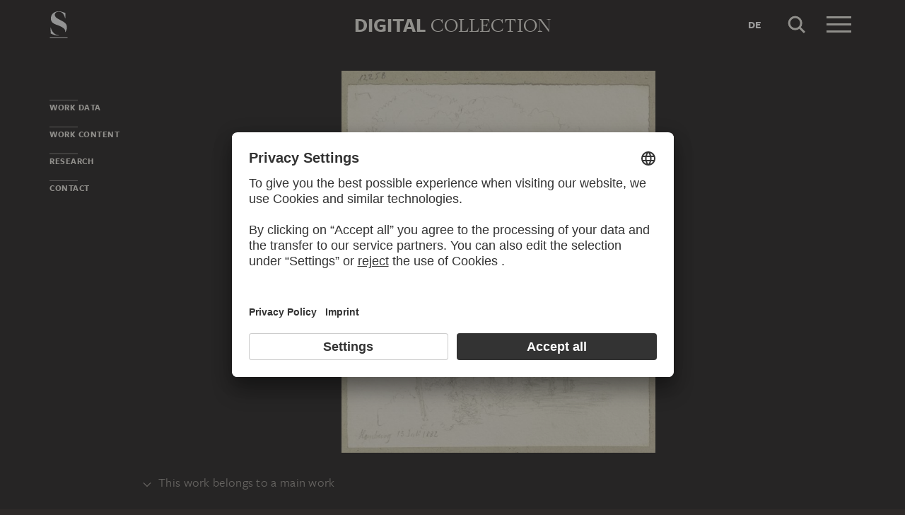

--- FILE ---
content_type: text/html; charset=UTF-8
request_url: https://sammlung.staedelmuseum.de/en/work/allee-in-bad-homburg
body_size: 8873
content:
<!DOCTYPE html>
<html lang="en">
<head>
  <meta charset="utf-8" />
  <meta name="viewport" content="width=device-width, initial-scale=1.0, maximum-scale=1.0, user-scalable=no" />
  <meta name="format-detection" content="telephone=no" />
  <title>Allée in Bad Homburg - Digital Collection</title>
  <meta name="description" content="drawing by Carl Theodor Reiffenstein">
  <meta name="robots" content="index,follow">
  <meta property="og:title" content="All&eacute;e in Bad Homburg">
  <meta property="og:type" content="website">
  <meta property="og:url" content="https://sammlung.staedelmuseum.de/en/work/allee-in-bad-homburg">
  <meta property="og:image" content="https://sammlung.staedelmuseum.de/images/33109/carl-theodor-reiffenstein-allee-bad-homburg-12258z--thumb-xl.jpg">
  <meta property="og:image:width" content="841">
  <meta property="og:image:height" content="1024">
  <meta property="og:description" content="drawing by Carl Theodor Reiffenstein">
  <meta property="og:site_name" content="Digital Collection">
  <meta property="og:locale" content="en">

  <link href="/assets/main.css?v=cb29f25" rel="stylesheet" type="text/css" />
  <link href="/assets/print.css?v=cb29f25" rel="stylesheet" type="text/css" media="print" />

  <link href="https://sammlung.staedelmuseum.de/api/en/open-search" rel="search" type="application/opensearchdescription+xml" title="Digital Collection" />
  <link href="/favicon.ico" rel="shortcut icon" type="image/vnd.microsoft.icon" />
  <link href="/apple-touch-icon.png" rel="apple-touch-icon" sizes="200x200" />
  <link href="/assets/fonts/8ea6bd8e-4c27-4055-b5db-8780735770c3.woff2" rel="preload" as="font" type="font/woff2" crossorigin="anonymous" />
  <link href="/assets/fonts/b6f8fd33-5a50-4e15-9eb5-03d488425d1d.woff2" rel="preload" as="font" type="font/woff2" crossorigin="anonymous" />
  <link href="/assets/fonts/6b9a2db7-b5a0-47d4-93c4-b811f1c8ac82.woff2" rel="preload" as="font" type="font/woff2" crossorigin="anonymous" />

      <link rel="alternate" hreflang="de" href="https://sammlung.staedelmuseum.de/de/werk/allee-in-bad-homburg" />
  
  <script async="1" data-settings-id="eKTIMvKKf" id="usercentrics-cmp" src="https://app.usercentrics.eu/browser-ui/latest/loader.js"></script>

  </head>
<body >

<script type="application/json" id="dsAppPayload">{"i18n":{"and":"and","and_not":"and not","artist":"Artist","back":"Back","cancel":"Cancel","ok":"OK","or":"or","person":"Person","show_more":"Show more","title":"Title","work":"Work","works":"Works","home_explore_work":"Explore this work","search_criteria":"Search criteria","search_criteria_add":"Add search criteria","search_criteria_add_ellipsis":"Add search criteria...","search_reset_question":"Start new search and reset all search criteria?","search_start":"Start search","search_term":"Search term","search_timeline_century":"{century} cent.","search_works_all":"All works","search_works_more":"And {count} more...","search_works_none":"No works","search_works_one":"One work","search_empty_body":"Unfortunately, the current search term or the combination of search criteria does not yield a result.","search_empty_inst_a_01":"With a click on the","search_empty_inst_a_02":"symbol you can remove a search criterion again, possibly also another logical link helps, e.g.","search_empty_inst_b_01":"With the","search_empty_inst_b_02":"symbol you start a completely new search.","search_empty_meant":"You may have meant:","search_branding_to_top":"Back to top","search_branding_no_works":"No Works for","search_branding_one":"One","search_branding_work_for":"Work for","search_branding_works_for":"Works for","search_view_mode_galleries":"Galleries","search_view_mode_images":"Images","search_view_mode_list":"List","search_sort_asc":"Ascending","search_sort_date":"Date","search_sort_desc":"Descending","search_sort_relevance":"Relevance","search_list_cc":"Picture rights","search_list_date":"Dating","search_list_id":"Work, id","search_list_location":"Location","search_list_material":"Material & technique","search_list_size":"Size","search_location_display":"On display","search_location_loan":"On loan","search_location_none":"Not on display","search_location_request":"On request","search_flags_highlights":"Show only highlights","search_flags_exhibited":"Show only exhibited","search_flags_download":"Show only works for download"}}</script>
<script type="text/javascript" src="/assets/main.js?v=cb29f25"></script>

  <noscript><iframe src="//www.googletagmanager.com/ns.html?id=GTM-KRNMP9" height="0" width="0" style="display:none;visibility:hidden"></iframe></noscript>
  <script>dataLayer = JSON.parse('[{}]');</script>
  <script>(function(w,d,s,l,i){w[l]=w[l]||[];w[l].push({'gtm.start':new Date().getTime(),event:'gtm.js'});var f=d.getElementsByTagName(s)[0],j=d.createElement(s),dl=l!='dataLayer'?'&l='+l:'';j.async=true;j.src='//www.googletagmanager.com/gtm.js?id='+i+dl;f.parentNode.insertBefore(j,f);})(window,document,'script','dataLayer','GTM-KRNMP9');</script>

<header class="dsHeader">
  <div class="dsHeader__container container">
    <a class="dsHeader__logo default" href="https://sammlung.staedelmuseum.de/en">
      <svg class="dsHeader__logoImage default" width="26" height="40" viewBox="0 0 26 40"><use href="/assets/images/icons.svg#dsSvg__logoSignet-26x40"></use></svg>      <span class="dsHeader__logoCaption">Städel Museum</span>
    </a>

    
    <div class="dsHeader__contentWrap">
      <div class="dsHeader__content branding selected">
        <div class="dsHeaderBranding">
          <div class="dsHeaderBranding__content default container selected">
            <a class="dsHeaderBranding__link" href="https://sammlung.staedelmuseum.de/en">
              <span class="dsHeaderBranding__left">Digital</span> <span class="dsHeaderBranding__right">Collection</span>
            </a>
          </div>
          <div class="dsHeaderBranding__content artwork">
  <div class="dsHeaderBrandingArtwork container">
    <div class="row">
      <div class="col-sm-3 col-md-2 col-md-push-5">
                  <div class="dsHeaderBrandingArtwork__image">
            <div class="dsHeaderBrandingArtwork__imageWrap">
              <div class="dsImageCrop" useNewVersion="1" data-mode="height"><img class="dsImage" alt="All&eacute;e in Bad Homburg, Carl Theodor Reiffenstein" data-srcset="/images/33109/carl-theodor-reiffenstein-allee-bad-homburg-12258z--thumb-sm.jpg 105w,/images/33109/carl-theodor-reiffenstein-allee-bad-homburg-12258z--thumb-md.jpg 210w,/images/33109/carl-theodor-reiffenstein-allee-bad-homburg-12258z--thumb-lg.jpg 421w,/images/33109/carl-theodor-reiffenstein-allee-bad-homburg-12258z--thumb-xl.jpg 841w" height="1024" width="841"><noscript><img class="dsImageCrop__imageNoJS" src="/images/33109/carl-theodor-reiffenstein-allee-bad-homburg-12258z--thumb-xl.jpg" alt="All&eacute;e in Bad Homburg, Carl Theodor Reiffenstein" height="1024" width="841"></noscript></div>              <svg class="dsHeaderBrandingArtwork__imageIcon" width="32" height="32" viewBox="0 0 32 32"><use href="/assets/images/icons.svg#dsSvg__zoom-32"></use></svg>            </div>
          </div>
              </div>

      <div class="col-sm-9 col-md-5 col-md-pull-2">
        <div class="dsHeaderBrandingArtwork__title">
          <div class="dsHeaderBrandingArtwork__titleWrap">
            <div class="dsHeaderBrandingArtwork__titleCreators">Carl Theodor Reiffenstein</div>
            <div class="dsHeaderBrandingArtwork__titleCaption">Allée in Bad Homburg</div>
          </div>
        </div>
      </div>

      <div class="col-md-5 hidden-sm">
        <div class="dsMediaAudioPlayer">
          <button class="dsMediaAudioPlayer__playButton">
            <svg width="24" height="24" viewBox="0 0 24 24"><use href="/assets/images/icons.svg#dsSvg__play-24"></use><use href="/assets/images/icons.svg#dsSvg__pause-24"></use></svg>          </button>
          <div class="dsMediaAudioPlayer__seekbar">
            <div class="dsMediaAudioPlayer__seekbarTrack"></div>
            <div class="dsMediaAudioPlayer__seekbarFilling"></div>
          </div>
        </div>
      </div>
    </div>
  </div>
</div>
        </div>

        <div class="dsHeader__action">
                      <a class="dsHeader__actionButton language" href="https://sammlung.staedelmuseum.de/de/werk/allee-in-bad-homburg">
              <span class="dsHeader__actionButtonText">de</span>
            </a>
          
          <button class="dsHeader__actionButton search" data-action="search">
            <svg class="dsHeader__actionButtonImage search" width="40" height="40" viewBox="0 0 40 40"><use href="/assets/images/icons.svg#dsSvg__search-40"></use></svg>            <span class="dsHeader__actionButtonCaption">Search</span>
          </button>

          <button class="dsHeader__actionButton menu" data-action="menu">
            <svg class="dsHeader__actionButtonImage menu" width="40" height="40" viewBox="0 0 40 40"><use href="/assets/images/icons.svg#dsSvg__menu-40"></use></svg>            <svg class="dsHeader__actionButtonImage close" width="40" height="40" viewBox="0 0 40 40"><use href="/assets/images/icons.svg#dsSvg__close-40"></use></svg>            <span class="dsHeader__actionButtonCaption">Menu</span>
          </button>
        </div>
      </div>
      <div class="dsHeader__content search">
        <form class="dsHeaderSearch" action="https://sammlung.staedelmuseum.de/en/search" method="get"></form>
        <div class="dsHeader__action">
          <button class="dsHeader__actionButton cancel" data-action="cancel">
            <svg class="dsHeader__actionButtonImage cancel" width="40" height="40" viewBox="0 0 40 40"><use href="/assets/images/icons.svg#dsSvg__close-40"></use></svg>            <span class="dsHeader__actionButtonCaption">Cancel</span>
          </button>
        </div>
      </div>
    </div>

    <div class="dsHeaderMenu">
      <ul class="dsHeaderMenu__list">
                  <li class="dsHeaderMenu__item">
            <a class="dsHeaderMenu__link" href="https://sammlung.staedelmuseum.de/en">Home</a>
          </li>
                  <li class="dsHeaderMenu__item">
            <a class="dsHeaderMenu__link" href="https://sammlung.staedelmuseum.de/en/search">Works</a>
          </li>
                  <li class="dsHeaderMenu__item">
            <a class="dsHeaderMenu__link" href="https://sammlung.staedelmuseum.de/en/persons">Artists</a>
          </li>
                  <li class="dsHeaderMenu__item">
            <a class="dsHeaderMenu__link" href="https://sammlung.staedelmuseum.de/en/albums">Albums</a>
          </li>
        
        <li class="dsHeaderMenu__item">
                      <a class="dsHeaderMenu__link" href="https://sammlung.staedelmuseum.de/en/user">Login</a>
                  </li>

        <li class="dsHeaderMenu__item">
          <ul class="dsHeaderMenu__list secondary">
                          <li class="dsHeaderMenu__item secondary-wide">
                <a class="dsHeaderMenu__link" href="https://sammlung.staedelmuseum.de/en/concept">About the digital collection</a>
              </li>
                          <li class="dsHeaderMenu__item secondary">
                <a class="dsHeaderMenu__link" href="https://www.staedelmuseum.de/en/imprint-digital-collection" target="_blank">Imprint</a>
              </li>
                          <li class="dsHeaderMenu__item secondary">
                <a class="dsHeaderMenu__link" href="https://www.staedelmuseum.de/en" target="_blank">Städel Museum</a>
              </li>
                      </ul>
        </li>
      </ul>
    </div>
  </div>
</header>
<div class="dsArtwork">
    <div class="container">
  <div class="dsUiToc"></div>
  <div class="dsUiToTop">Back to top</div>
</div>

    <div class="dsArtwork__header dsAccent">
      <div class="dsArtworkStage">
  <div class="container withTocPadding">
    <div class="dsArtworkStage__viewport">
      <div class="dsArtworkStageImage selected">
        <script type="application/json">{"format":"jpg","overlap":1,"tile":510,"type":"pyramid","url":"\/images\/33109\/pyramid_files\/","height":3336,"width":2741,"physicalWidth":114}</script>
        <div class="dsArtworkStageImage__dummy" style="padding-bottom:121.70740605618%"></div>
        <div class="dsArtworkStageImage__controls" role="button">
          <svg width="32" height="32" viewBox="0 0 32 32"><use href="/assets/images/icons.svg#dsSvg__zoom-32"></use></svg>        </div>
      </div>
    </div>
  </div>

  
  </div>
                  <dl class="dsUiDetails withSmallMarginBottom">
  <dt class="dsUiDetails__toggle">
    <div class="container withTocPadding">
      <div class="dsUiDetails__toggleButton">
        <svg class="dsUiDetails__toggleArrow" width="16" height="16" viewBox="0 0 16 16"><use href="/assets/images/icons.svg#dsSvg__chevronDown-16"></use></svg>        This work belongs to a main work
      </div>
    </div>
  </dt>

  <dd class="dsUiDetails__mask">
    <div class="dsUiDetails__content">
      <div class="dsArtworkScroller" data-allow-loop="false" data-has-toc-padding><div class="dsArtworkScroller__view"><ul class="dsArtworkScroller__list"><li class="dsArtworkScroller__item label"><span>page</span></li><li class="dsArtworkScroller__item"><a class="dsArtworkScroller__itemLink" href="https://sammlung.staedelmuseum.de/en/work/klebebaende-band-38-seite-4"><div class="dsImage__wrap scroller"><img class="dsImage" alt="Klebeb&auml;nde, Band 38, Seite 4, Carl Theodor Reiffenstein" data-srcset="/images/122057/carl-theodor-reiffenstein-klebebaende-band-38-seite-4-12248-124284z--thumb-sm.jpg 97w,/images/122057/carl-theodor-reiffenstein-klebebaende-band-38-seite-4-12248-124284z--thumb-md.jpg 195w,/images/122057/carl-theodor-reiffenstein-klebebaende-band-38-seite-4-12248-124284z--thumb-lg.jpg 390w,/images/122057/carl-theodor-reiffenstein-klebebaende-band-38-seite-4-12248-124284z--thumb-xl.jpg 780w" height="1024" width="780"><noscript><img class="dsImage__wrap scroller__imageNoJS" src="/images/122057/carl-theodor-reiffenstein-klebebaende-band-38-seite-4-12248-124284z--thumb-xl.jpg" alt="Klebeb&auml;nde, Band 38, Seite 4, Carl Theodor Reiffenstein" height="1024" width="780"></noscript></div><span class="dsArtworkScroller__itemCreator">Carl Theodor Reiffenstein</span><span class="dsArtworkScroller__itemTitle">Klebebände, Band 38, Seite 4</span></a></li></ul></div></div>
    </div>
  </dd>
</dl>
          </div>

    <div class="container withTocPadding">
      <div class="row withSmallMarginTop withMediumMarginBottom">
  <div class="col-sm-8">
    <div class="dsArtwork__title">
      <p class="dsArtwork__titleCreators"><a class="dsArtwork__titleCreator" href="https://sammlung.staedelmuseum.de/en/person/reiffenstein-carl-theodor"><span class="dsArtwork__titleCreatorName">Carl Theodor Reiffenstein</span> <svg class="dsArtwork__titleCreatorImage" width="24" height="24" viewBox="0 0 24 24"><use href="/assets/images/icons.svg#dsSvg__circlePerson-24"></use></svg></a></p>
      <h1 class="dsArtwork__titleHeadline">
                <span class="dsArtwork__titleCaption">Allée in Bad Homburg</span><span class="dsArtwork__titleYear">, July 13, 1882 – July 15, 1882</span>
                      </h1>

          </div>
  </div>

  <div class="col-sm-4">
    <div class="dsArtworkActions">
                        <button class="dsArtworkActions__button" data-action="download" data-target="https://sammlung.staedelmuseum.de/en/work/allee-in-bad-homburg/download">
            <svg class="dsArtworkActions__buttonImage" width="32" height="32" viewBox="0 0 32 32"><use href="/assets/images/icons.svg#dsSvg__download-32"></use></svg>          </button>
                                <a class="dsArtworkActions__button" data-action="store" href="https://www.myartprints.com/cgi-bin/map?HTML=show/frame_studio.htm&amp;INCLUDE=SHOW&amp;VS_MOTIV_ID=161239071219390367&amp;utm_source=staedel-museum&amp;utm_medium=kooperation&amp;utm_campaign=motive-staedel-museum" target="_blank">
            <svg class="dsArtworkActions__buttonImage" width="32" height="32" viewBox="0 0 32 32"><use href="/assets/images/icons.svg#dsSvg__shop-32"></use></svg>          </a>
                                <button class="dsArtworkActions__button" data-action="favorite" data-target="https://sammlung.staedelmuseum.de/en/albums/favorites/allee-in-bad-homburg" data-artwork="12258z">
            <svg class="dsArtworkActions__buttonImage" width="32" height="32" viewBox="0 0 32 32"><use href="/assets/images/icons.svg#dsSvg__favorite-stroke-32"></use><use class="pushed" href="/assets/images/icons.svg#dsSvg__favorite-fill-32"></use></svg>          </button>
                                <button class="dsArtworkActions__button" data-action="album" data-target="https://sammlung.staedelmuseum.de/en/albums/push/allee-in-bad-homburg">
            <svg class="dsArtworkActions__buttonImage" width="32" height="32" viewBox="0 0 32 32"><use href="/assets/images/icons.svg#dsSvg__albumAdd-32"></use></svg>          </button>
                                <button class="dsArtworkActions__button" data-action="share" data-target="https://sammlung.staedelmuseum.de/en/work/allee-in-bad-homburg/share">
            <svg class="dsArtworkActions__buttonImage" width="32" height="32" viewBox="0 0 32 32"><use href="/assets/images/icons.svg#dsSvg__share-32"></use></svg>          </button>
                  </div>
  </div>
</div>
      <div class="row withMediumMarginTop">
      <div class="col-sm-8">
      <hr/>

<div class="dsPropertyGroup">
  <dl class="dsProperty"><dt class="dsProperty__caption">Blatt</dt><dd class="dsProperty__text">136 x 114 mm</dd></dl>

  <svg height="61" preserveAspectRatio="xMinYMin" viewBox="0 0 34 61" width="34" xmlns="http://www.w3.org/2000/svg"><path d="M8,10c2.758,0,5-2.244,5-5c0-2.758-2.243-5-5-5 C5.243,0,3,2.243,3,5C3,7.757,5.243,10,8,10L8,10z M0,18.463v14.102c0,3.947,2.12,4.905,3.129,5.137l0.452,21.697 C3.588,59.733,3.847,60,4.163,60h7.674c0.321,0,0.582-0.275,0.582-0.615c0-1.184,0.312-15.491,0.449-21.682	C13.875,37.472,16,36.516,16,32.564V18.463C16,14.355,13.09,12,8.018,12C2.909,12,0,14.355,0,18.463z" fill="none" stroke="#999999" transform="matrix(1, 0, 0, 1, 0.5, 0.5)" vector-effect="non-scaling-stroke"></path><rect fill="none" height="4" stroke="#999999" x="30.5" y="0.5" vector-effect="non-scaling-stroke" width="3"></rect></svg>
  
      <dl class="dsProperty"><dt class="dsProperty__caption">Inventory Number</dt><dd class="dsProperty__text">12258</dd></dl>    <dl class="dsProperty"><dt class="dsProperty__caption">Object Number</dt><dd class="dsProperty__text">12258&nbsp;Z</dd></dl>  
  
  <dl class="dsProperty"><dt class="dsProperty__caption">Status</dt><dd class="dsProperty__text"><a class="dsProperty__link" href="https://www.staedelmuseum.de/en/the-staedel/study-room-of-the-department-of-prints-and-drawings" target="_blank">Request for presentation in the study room of the Prints and Drawings Department<svg class="dsProperty__icon" width="24" height="24" viewBox="0 0 24 24"><use href="/assets/images/icons.svg#dsSvg__statusRequestable-24"></use></svg></a></dd></dl></div>
    </div>
  </div>

      <h2 class="withLine dsUiToc__anchorWrap withLargeMarginTop"><a class="dsUiToc__anchor" id="data" data-toc="Work Data"></a>
        Work Data
              </h2>
          <div class="dsUiAccordion" data-key="artwork-data">
    <div class="dsUiAccordion__caption flex-row align-center" aria-expanded="false" aria-controls="ds697d753b3757b" data-key="artwork-data" id="ds697d753b3757b_label" role="button" tabindex="0">
      <svg class="dsUiAccordion__captionWidget" width="24" height="24" viewBox="0 0 24 24"><use href="/assets/images/icons.svg#dsSvg__chevronDown-24"></use></svg>      <h3 class="dsUiAccordion__captionTitle">Basic Information</h3>
    </div>
    <div class="dsUiAccordion__content">
      <div class="dsUiAccordion__contentBody" aria-hidden="true" aria-labelledby="ds697d753b3757b_label" id="ds697d753b3757b" role="region">
        <dl class="dsProperty horizontal"><dt class="dsProperty__caption">Title</dt><dd class="dsProperty__text">Allée in Bad Homburg</dd></dl>
  
      <dl class="dsProperty horizontal"><dt class="dsProperty__caption">Draughtsman</dt><dd class="dsProperty__value"><ul class="dsTermList"><li class="dsTermList__item"><a class="dsTerm" href="https://sammlung.staedelmuseum.de/en/person/reiffenstein-carl-theodor">Carl Theodor Reiffenstein</a></li></ul></dd></dl>  
      <dl class="dsProperty horizontal"><dt class="dsProperty__caption">Page</dt><dd class="dsProperty__text">
          <a href="https://sammlung.staedelmuseum.de/en/work/klebebaende-band-38-seite-4" class="dsProperty__link">Klebebände, Band 38, Seite 4</a>
        </dd></dl>  
      <dl class="dsProperty horizontal"><dt class="dsProperty__caption">Part Number / Total</dt><dd class="dsProperty__text">4 / 4</dd></dl>  
  
  
  <dl class="dsProperty horizontal"><dt class="dsProperty__caption">Production Place</dt><dd class="dsProperty__value"><ul class="dsTermList"><li class="dsTermList__item"><a class="dsTerm" href="https://sammlung.staedelmuseum.de/en/search?flags=allScopes&amp;f=place_production%3Aterm%28769%29">Bad Homburg v. d. Höhe</a></li></ul></dd></dl>
  
  <dl class="dsProperty horizontal"><dt class="dsProperty__caption">Period Produced</dt><dd class="dsProperty__value"><ul class="dsTermList inline"><li class="dsTermList__item"><a class="dsTerm" href="https://sammlung.staedelmuseum.de/en/search?flags=allScopes&amp;f=period_production%3Aterm%28106%29">19th century</a></li></ul></dd></dl>
  
  
  <dl class="dsProperty horizontal"><dt class="dsProperty__caption">Object Type</dt><dd class="dsProperty__value"><ul class="dsTermList inline"><li class="dsTermList__item"><a class="dsTerm" href="https://sammlung.staedelmuseum.de/en/search?flags=allScopes&amp;f=object%3Aterm%282607%29">drawing</a></li></ul></dd></dl>
  
  <dl class="dsProperty horizontal"><dt class="dsProperty__caption">Material</dt><dd class="dsProperty__value"><ul class="dsTermList"><li class="dsTermList__item"><a class="dsTerm" href="https://sammlung.staedelmuseum.de/en/search?flags=allScopes&amp;f=material%3Aterm%2816463%29">graphite-clay mixture</a></li><li class="dsTermList__item"><a class="dsTerm" href="https://sammlung.staedelmuseum.de/en/search?flags=allScopes&amp;f=material%3Aterm%281971%29">paper</a></li></ul></dd></dl>
  <dl class="dsProperty horizontal"><dt class="dsProperty__caption">Technique</dt><dd class="dsProperty__value"><ul class="dsTermList"><li class="dsTermList__item"><a class="dsTerm" href="https://sammlung.staedelmuseum.de/en/search?flags=allScopes&amp;f=technique%3Aterm%288697%29">pencil drawing</a></li></ul></dd></dl>
  <dl class="dsProperty horizontal"><dt class="dsProperty__caption">Geographic Reference</dt><dd class="dsProperty__value"><ul class="dsTermList"><li class="dsTermList__item"><a class="dsTerm" href="https://sammlung.staedelmuseum.de/en/search?flags=allScopes&amp;f=geostyle%3Aterm%2818313%29">German</a></li></ul></dd></dl>
  <dl class="dsProperty horizontal"><dt class="dsProperty__caption">Production Reason</dt><dd class="dsProperty__value"><ul class="dsTermList"><li class="dsTermList__item"><a class="dsTerm" href="https://sammlung.staedelmuseum.de/en/search?flags=allScopes&amp;f=production_reason%3Aterm%281853%29">study</a></li></ul></dd></dl>
  <dl class="dsProperty horizontal"><dt class="dsProperty__caption">Label at the Time of Manufacture</dt><dd class="dsProperty__text">Datiert und bezeichnet unten links (mit Bleistift): Homburg 13 Juli 1882<br>Nummeriert auf der Seite unterhalb der Zeichnung (mit Feder in Schwarz): 4.</dd></dl>
  
  <dl class="dsProperty horizontal"><dt class="dsProperty__caption">Watermark</dt><dd class="dsProperty__text">Nicht geprüft</dd></dl>
      </div>
    </div>
  </div>
        <div class="dsUiAccordion" data-key="artwork-affiliation">
    <div class="dsUiAccordion__caption flex-row align-center" aria-expanded="false" aria-controls="ds697d753b3863e" data-key="artwork-affiliation" id="ds697d753b3863e_label" role="button" tabindex="0">
      <svg class="dsUiAccordion__captionWidget" width="24" height="24" viewBox="0 0 24 24"><use href="/assets/images/icons.svg#dsSvg__chevronDown-24"></use></svg>      <h3 class="dsUiAccordion__captionTitle">Property and Acquisition</h3>
    </div>
    <div class="dsUiAccordion__content">
      <div class="dsUiAccordion__contentBody" aria-hidden="true" aria-labelledby="ds697d753b3863e_label" id="ds697d753b3863e" role="region">
        <dl class="dsProperty horizontal"><dt class="dsProperty__caption">Institution</dt><dd class="dsProperty__value"><ul class="dsTermList"><li class="dsTermList__item"><a class="dsTerm" href="https://sammlung.staedelmuseum.de/en/search?flags=allScopes&amp;f=institution%3Aperson%286%29">Städel Museum</a></li></ul></dd></dl>
  <dl class="dsProperty horizontal"><dt class="dsProperty__caption">Departement</dt><dd class="dsProperty__value"><ul class="dsTermList"><li class="dsTermList__item"><a class="dsTerm" href="https://sammlung.staedelmuseum.de/en/search?flags=allScopes&amp;f=admin%3Aperson%281212%29">Department of Prints and Drawings</a></li></ul></dd></dl>
  <dl class="dsProperty horizontal"><dt class="dsProperty__caption">Collection</dt><dd class="dsProperty__value"><ul class="dsTermList"><li class="dsTermList__item"><a class="dsTerm" href="https://sammlung.staedelmuseum.de/en/search?flags=allScopes&amp;f=collection%3Aterm%2849%29">Städelsches Kunstinstitut</a></li></ul></dd></dl>
  <dl class="dsProperty horizontal"><dt class="dsProperty__caption">Creditline</dt><dd class="dsProperty__text">Städel Museum, Frankfurt am Main</dd></dl>
  <dl class="dsProperty horizontal"><dt class="dsProperty__caption">Picture Copyright</dt><dd class="dsProperty__text">Public Domain</dd></dl>
      </div>
    </div>
  </div>
  
      <h2 class="withLine dsUiToc__anchorWrap withLargeMarginTop"><a class="dsUiToc__anchor" id="content" data-toc="Work Content"></a>
        Work Content
              </h2>
          <div class="dsUiAccordion" data-key="artwork-content">
    <div class="dsUiAccordion__caption flex-row align-center" aria-expanded="false" aria-controls="ds697d753b38d15" data-key="artwork-content" id="ds697d753b38d15_label" role="button" tabindex="0">
      <svg class="dsUiAccordion__captionWidget" width="24" height="24" viewBox="0 0 24 24"><use href="/assets/images/icons.svg#dsSvg__chevronDown-24"></use></svg>      <h3 class="dsUiAccordion__captionTitle">Motifs and References</h3>
    </div>
    <div class="dsUiAccordion__content">
      <div class="dsUiAccordion__contentBody" aria-hidden="true" aria-labelledby="ds697d753b38d15_label" id="ds697d753b38d15" role="region">
        <dl class="dsProperty horizontal"><dt class="dsProperty__caption">Genre</dt><dd class="dsProperty__value"><ul class="dsTermList inline"><li class="dsTermList__item"><a class="dsTerm" href="https://sammlung.staedelmuseum.de/en/search?flags=allScopes&amp;f=motif_general%3Aterm%282763%29">plant depiction</a></li><li class="dsTermList__item"><a class="dsTerm" href="https://sammlung.staedelmuseum.de/en/search?flags=allScopes&amp;f=motif_general%3Aterm%2844%29">landscape</a></li></ul></dd></dl>
      </div>
    </div>
  </div>
  
      
      <h2 class="withLine dsUiToc__anchorWrap withLargeMarginTop"><a class="dsUiToc__anchor" id="data" data-toc="Research"></a>
        Research and Discussion
              </h2>
          <div class="dsUiAccordion" data-key="artwork-provenance">
    <div class="dsUiAccordion__caption flex-row align-center" aria-expanded="false" aria-controls="ds697d753b39844" data-key="artwork-provenance" id="ds697d753b39844_label" role="button" tabindex="0">
      <svg class="dsUiAccordion__captionWidget" width="24" height="24" viewBox="0 0 24 24"><use href="/assets/images/icons.svg#dsSvg__chevronDown-24"></use></svg>      <h3 class="dsUiAccordion__captionTitle">Provenance</h3>
    </div>
    <div class="dsUiAccordion__content">
      <div class="dsUiAccordion__contentBody" aria-hidden="true" aria-labelledby="ds697d753b39844_label" id="ds697d753b39844" role="region">
        <dl class="dsProperty horizontal"><dt class="dsProperty__caption">Object History</dt><dd class="dsProperty__text">
      <div class="dsObjectHistory">
        <div class="dsObjectHistory__line">
                            <div class="dsObjectHistory__item">Carl Theodor Reiffenstein (1820-1893)</div>
                              </div>
                    <div class="dsObjectHistory__item"> vermacht an das Städelsche Kunstinstitut, Frankfurt am Main, 1893</div>
              </div>
    </dd></dl>
  <dl class="dsProperty horizontal"><dd class="dsProperty__text">
      <div class="dsUiAccordion" data-key="artwork-research-info" data-prevent-save="1">
    <div class="dsUiAccordion__caption flex-row align-center" aria-expanded="false" aria-controls="ds697d753b398d0" data-key="artwork-research-info" id="ds697d753b398d0_label" role="button" tabindex="0">
      <svg class="dsUiAccordion__captionWidget" width="24" height="24" viewBox="0 0 24 24"><use href="/assets/images/icons.svg#dsSvg__chevronDown-24"></use></svg>      <h3 class="dsUiAccordion__captionTitle"><svg class="dsUiAccordion__captionTitleIcon" width="24" height="24" viewBox="0 0 24 24"><use href="/assets/images/icons.svg#dsSvg__circleInfo-24"></use></svg>Information</h3>
    </div>
    <div class="dsUiAccordion__content">
      <div class="dsUiAccordion__contentBody" aria-hidden="true" aria-labelledby="ds697d753b398d0_label" id="ds697d753b398d0" role="region">
        <p>Since 2001, the Städel Museum has systematically been researching the provenance of all objects that were acquired
during the National Socialist period, or that changed owners or could have changed owners during those years. The basis
for this research is the “Washington Declaration”, also known as the “Washington Conference Principles”, formulated at
the 1998 “Conference on Holocaust-Era Assets” and the subsequent “Joint Declaration”.</p>
<p>The provenance information is based on the sources researched at the time they were published digitally. However, this
information can change at any time when new sources are discovered. Provenance research is therefore a continuous
process and one that is updated at regular intervals.</p>
<p>Ideally, the provenance information documents an object’s origins from the time it was created until the date when it
found its way into the collection. It contains the following details, provided they are known:</p>
<ul>
<li>the type of acquisition and/or the way the object changed hands</li>
<li>the owner's name and place of residence</li>
<li>the date on which it changed hands</li>
</ul>
<p>The successive ownership records are separated from each other by a semicolon.</p>
<p>Gaps in the record of a provenance are indicated by the placeholder “…”. Unsupported information is listed in square
brackets.</p>
<p>If you have any questions or suggestions, please contact the museum at
<span id="6981de11baf07"></span><script>document.getElementById("6981de11baf07").innerHTML = "<n pynff=\"qfCebcregl__yvax\" uers=\"znvygb:cebiravramsbefpuhat@fgnrqryzhfrhz.qr\">cebiravramsbefpuhat@fgnrqryzhfrhz.qr</n>".replace(/[a-zA-Z]/g, function(c) {return String.fromCharCode((c<="Z"?90:122)>=(c=c.charCodeAt(0)+13)?c:c-26);});</script>.</p>
      </div>
    </div>
  </div>
    </dd></dl>
      </div>
    </div>
  </div>
  
          </div>

        <div class="container withTocPadding">
  <h2 class="withLine withLargeMarginTop dsArtwork__titleTeaser">
        More to discover
              </h2>
          
  </div>

<div class="dsUiTeaser compact">
  <div class="dsUiTeaser__viewport container withTocPadding">
    <ul class="dsUiTeaser__list">
              <li class="dsUiTeaser__item">
          <a class="dsUiTeaser__link" href="https://www.staedelmuseum.de/en" target="_blank">
                          <h3 class="dsUiTeaser__subtitle">Website</h3>
            
            <div class="dsUiTeaser__image dsImage__wrap responsive" style="padding-bottom: 55.4264%;">
              <img class="dsImage" width="516" height="286" data-srcset="/media/images/teaser/staedel-museum--258.jpg 258w,/media/images/teaser/staedel-museum--516.jpg" />
              <noscript><img src="/media/images/teaser/staedel-museum--516.jpg" width="516" height="286" /></noscript>
            </div>

            <h2 class="dsUiTeaser__title normalWeight">Visit the<br /><strong>Städel Museum</strong></h2>
            <p class="dsUiTeaser__body withSmallMarginTop">
            <span class="dsButton">
              To the website
              <svg xmlns="http://www.w3.org/2000/svg" class="dsButton__icon" width="20" height="20" viewBox="0 0 20 20">
                <path fill="#EDEAE3" d="M11.445 15.707L10.738 15l5-5H3V9h12.738l-5-5 .707-.707L17.652 9.5"></path>
              </svg>
            </span>
            </p>
          </a>
        </li>
          </ul>
  </div>
</div>

<div class="container withTocPadding">
  <h2 class="withLine dsUiToc__anchorWrap withLargeMarginTop dsArtwork__titleContact"><a class="dsUiToc__anchor" id="contact" data-toc="Contact"></a>
        Contact
              </h2>
          <p>Do you have any suggestions, questions or information about this work?</p>
    <p>
      <span id="6981de11baf0f"></span><script>document.getElementById("6981de11baf0f").innerHTML = "<n pynff=\"qfOhggba\" uers=\"znvygb:qvtvgnyrfnzzyhat@fgnrqryzhfrhz.qr?fhowrpg=Pney%20Gurbqbe%20Ervssrafgrva%2P%20Nyy%P3%N9r%20va%20Onq%20Ubzohet%2P%2012258%20M&nzc;obql=%0N%0NVadhvel%20nobhg%20gur%20jbex%3N%0Nuggcf%3N%2S%2Sjjj.fgnrqryzhfrhz.qr%2Stb%2Sqf%2S12258m\">\n        Jevgr hf\n        <fit jvqgu=\"16\" urvtug=\"16\" ivrjObk=\"0 0 16 16\"><hfr uers=\"/nffrgf/vzntrf/vpbaf.fit#qfFit__neebjEvtug-16\"></hfr></fit>      </n>".replace(/[a-zA-Z]/g, function(c) {return String.fromCharCode((c<="Z"?90:122)>=(c=c.charCodeAt(0)+13)?c:c-26);});</script>
    </p>

    <div class="row withLargeMarginTop">
      <div class="col-sm-4">
        <div class="dsArtworkFooter__cell">
          <p class="dsArtworkFooter__caption">Permalink</p>
          <p><a href="https://www.staedelmuseum.de/go/ds/12258z" class="dsArtworkFooter__link permalink" rel="nofollow permalink" data-message="Permalink copied to clipboard">staedelmuseum.de/go/ds/12258z</a></p>
        </div>
      </div>
      <div class="col-sm-4 hidden-xs">
        <div class="dsArtworkFooter__cell">
                      <p class="dsArtworkFooter__caption">Funded by</p>
            <p>
                              <svg xmlns="http://www.w3.org/2000/svg" width="72" height="25" viewBox="0 0 72 25">
                  <path fill="#999690" fill-rule="evenodd" d="M0 24.577v-14.19h8.666v8.55h2.547c1.712.01 2.862-.612 3.503-1.772.642-1.155.82-2.777.824-4.84-.003-2.137-.2-3.778-.855-4.93C14.03 6.23 12.872 5.63 11.18 5.64H0V.423h13.198c3.398 0 6.245.6 8.234 2.387 1.988 1.785 3.183 4.8 3.185 9.76-.003 4.62-1.284 7.596-3.372 9.437-2.088 1.84-5.034 2.57-8.424 2.57H0zm26.5 0V.423h19.46V5.64H35.166v4.748H45.96v5.427H35.166v8.762H26.5zm25.428-21.53C54.488 1.022 58.01 0 61.798 0h.002c4.35.002 6.016.33 8.205.865v6.01c-1.33-.702-3.198-1.235-5.57-1.235-2.318 0-4.274.603-5.656 1.807-1.384 1.203-2.164 3.003-2.162 5.3 0 1.73.336 3.366 1.168 4.595.83 1.23 2.183 2.024 4.082 2.02.652-.004 1.424.006 2.044-.23l.163-.064v-6.49h7.364v11.144C68.38 24.63 65.476 25 61.8 25c-3.926 0-7.442-1.066-9.968-3.195-2.525-2.13-4.082-5.32-4.086-9.658.004-4.064 1.622-7.076 4.182-9.1z"/>
                </svg>
                          </p>
                  </div>
      </div>
      <div class="col-sm-4">
        <div class="dsArtworkFooter__cell">
          <p class="dsArtworkFooter__caption">Last update</p>
          <p>30.01.2026</p>
        </div>
      </div>
    </div>
  </div>

    <script type="application/ld+json">{"@context":"https:\/\/schema.org\/","@type":"ImageObject","author":"Carl Theodor Reiffenstein","dateCreated":"1882-07-13","image":"\/images\/33109\/carl-theodor-reiffenstein-allee-bad-homburg-12258z--thumb-xl.jpg","name":"All\u00e9e in Bad Homburg","provider":{"@type":"Organization","name":"St\u00e4del Museum","url":"https:\/\/www.staedelmuseum.de","address":{"@type":"PostalAddress","streetAddress":"Schaumainkai 63","postalCode":"60596","addressLocality":"Frankfurt am Main"}},"representativeOfPage":true,"thumbnailUrl":"\/images\/33109\/carl-theodor-reiffenstein-allee-bad-homburg-12258z--thumb-sm.jpg"}</script>
  </div>
<footer class="dsFooter">
  <div class="container withTocPadding">
    <div class="row">
      <div class="col-sm-4">
        <p class="dsFooter__caption">Legal info</p>
        <ul class="dsFooter__links">
                      <li class="dsFooter__linksItem">
              <a class="dsFooter__linksLink" href="https://www.staedelmuseum.de/en/imprint-digital-collection" target="_blank">Imprint</a>
            </li>
                      <li class="dsFooter__linksItem">
              <a class="dsFooter__linksLink" href="https://www.staedelmuseum.de/en/privacy-policy" target="_blank">Privacy</a>
            </li>
                    <li>
            Copyright © 2026 Städel Museum<br />
            All rights reserved.
          </li>
        </ul>
      </div>

      <div class="col-sm-4">
        <p class="dsFooter__caption">Digital Collection</p>
        <ul class="dsFooter__links">
                      <li class="dsFooter__linksItem">
              <a class="dsFooter__linksLink" href="https://sammlung.staedelmuseum.de/en">Home</a>
            </li>
                      <li class="dsFooter__linksItem">
              <a class="dsFooter__linksLink" href="https://sammlung.staedelmuseum.de/en/search">Works</a>
            </li>
                      <li class="dsFooter__linksItem">
              <a class="dsFooter__linksLink" href="https://sammlung.staedelmuseum.de/en/persons">Artists</a>
            </li>
                      <li class="dsFooter__linksItem">
              <a class="dsFooter__linksLink" href="https://sammlung.staedelmuseum.de/en/albums">Albums</a>
            </li>
                      <li class="dsFooter__linksItem">
              <a class="dsFooter__linksLink" href="https://sammlung.staedelmuseum.de/en/concept">About the digital collection</a>
            </li>
                  </ul>
      </div>

      <div class="col-sm-4">
        <p class="dsFooter__caption">Social Media</p>
        <ul class="dsFooter__social">
                      <li class="dsFooter__socialItem">
              <a class="dsFooter__socialLink circle" href="https://instagram.com/staedelmuseum" target="_blank">
                <svg class="dsFooter__socialImage" width="24" height="24" viewBox="0 0 24 24"><use href="/assets/images/icons.svg#dsSvg__socialInstagram-24"></use></svg>              </a>
            </li>
                      <li class="dsFooter__socialItem">
              <a class="dsFooter__socialLink circle" href="https://youtube.com/staedelmuseum" target="_blank">
                <svg class="dsFooter__socialImage" width="24" height="24" viewBox="0 0 24 24"><use href="/assets/images/icons.svg#dsSvg__socialYouTube-24"></use></svg>              </a>
            </li>
                      <li class="dsFooter__socialItem">
              <a class="dsFooter__socialLink circle" href="https://www.tiktok.com/@staedelmuseum" target="_blank">
                <svg class="dsFooter__socialImage" width="24" height="24" viewBox="0 0 24 24"><use href="/assets/images/icons.svg#dsSvg__socialTiktok-24"></use></svg>              </a>
            </li>
                      <li class="dsFooter__socialItem">
              <a class="dsFooter__socialLink circle" href="https://facebook.com/staedelmuseum" target="_blank">
                <svg class="dsFooter__socialImage" width="24" height="24" viewBox="0 0 24 24"><use href="/assets/images/icons.svg#dsSvg__socialFacebook-24"></use></svg>              </a>
            </li>
                      <li class="dsFooter__socialItem">
              <a class="dsFooter__socialLink circle" href="https://www.linkedin.com/company/st-del-museum-frankfurt/" target="_blank">
                <svg class="dsFooter__socialImage" width="24" height="24" viewBox="0 0 24 24"><use href="/assets/images/icons.svg#dsSvg__socialLinkedIn-24"></use></svg>              </a>
            </li>
                      <li class="dsFooter__socialItem">
              <a class="dsFooter__socialLink" href="https://stories.staedelmuseum.de/en" target="_blank">
                <svg class="dsFooter__socialImage" width="119" height="34" viewBox="0 0 119 34"><use href="/assets/images/icons.svg#dsSvg__socialBlog-119x34"></use></svg>              </a>
            </li>
                  </ul>
      </div>
    </div>
  </div>
</footer>

</body>
</html>
